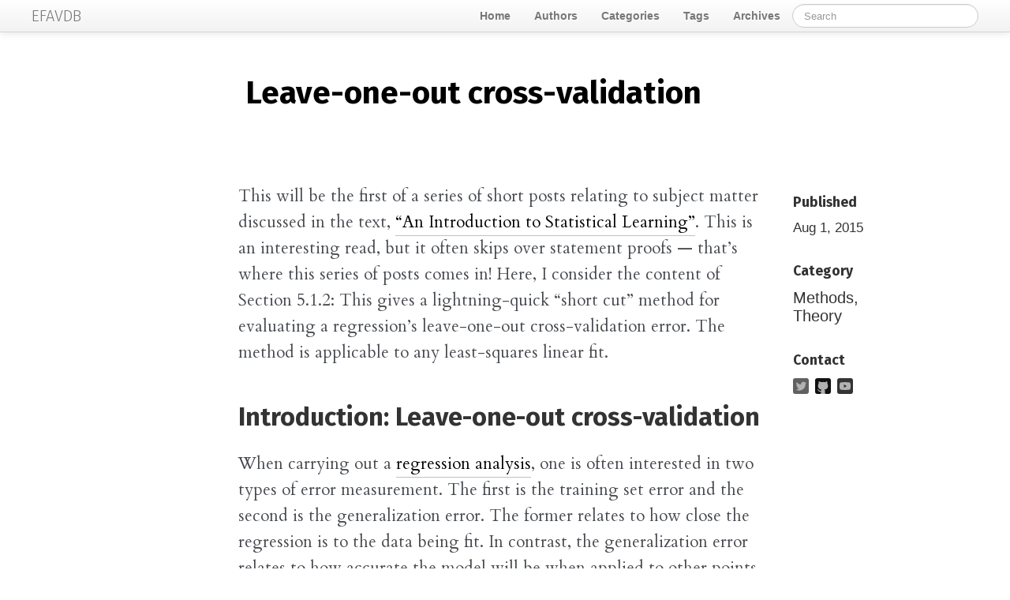

--- FILE ---
content_type: text/html; charset=utf-8
request_url: https://www.efavdb.com/leave-one-out-cross-validation
body_size: 6500
content:
<!DOCTYPE html>
<html lang="en">
    <head>
        <meta charset="utf-8">
        <meta http-equiv="X-UA-Compatible" content="IE=edge">
        <meta name="viewport" content="width=device-width, initial-scale=1.0">
        <meta name="author" content="Jonathan Landy" />

        <meta property="og:type" content="article" />
        <meta name="twitter:card" content="summary">

<meta name="keywords" content=", Methods, Theory, " />

<meta property="og:title" content="Leave-one-out cross-validation "/>
<meta property="og:url" content="./leave-one-out-cross-validation" />
<meta property="og:description" content="This will be the first of a series of short posts relating to subject matter discussed in the text, “An Introduction to Statistical Learning”. This is an interesting read, but it often skips over statement proofs — that’s where this series of posts comes in! Here, I consider the content …" />
<meta property="og:site_name" content="EFAVDB" />
<meta property="og:article:author" content="Jonathan Landy" />
<meta property="og:article:published_time" content="2015-08-01T16:08:00-07:00" />
<meta name="twitter:title" content="Leave-one-out cross-validation ">
<meta name="twitter:description" content="This will be the first of a series of short posts relating to subject matter discussed in the text, “An Introduction to Statistical Learning”. This is an interesting read, but it often skips over statement proofs — that’s where this series of posts comes in! Here, I consider the content …">

        <title>Leave-one-out cross-validation  · EFAVDB
</title>
        <link href="//netdna.bootstrapcdn.com/twitter-bootstrap/2.3.2/css/bootstrap-combined.min.css" rel="stylesheet">
        <link href="https://fonts.googleapis.com/css?family=Fira+Sans:300,400,700" rel="stylesheet" type='text/css' />
        <link href="https://fonts.googleapis.com/css?family=Cardo:400,700" rel="stylesheet" type='text/css' />        
        <link rel="stylesheet" type="text/css" href="./theme/css/elegant.prod.css" media="screen">
        <link rel="stylesheet" type="text/css" href="./theme/css/custom.css" media="screen">



        <link rel="apple-touch-icon" sizes="180x180" href="./images/apple-touch-icon.png">
        <link rel="icon" type="image/png" sizes="32x32" href="./images/favicon-32x32.png">
        <link rel="icon" type="image/png" sizes="16x16" href="./images/favicon-16x16.png">
        <link rel="manifest" href="./images/site.webmanifest">
        <link rel="mask-icon" href="./images/safari-pinned-tab.svg" color="#5bbad5">
        <meta name="msapplication-TileColor" content="#da532c">
        <meta name="theme-color" content="#ffffff">
    </head>
    <body>
        <div id="content">
            <div class="navbar navbar-static-top">
                <div class="navbar-inner">
                    <div class="container-fluid">
                        <a class="btn btn-navbar" data-toggle="collapse" data-target=".nav-collapse">
                            <span class="icon-bar"></span>
                            <span class="icon-bar"></span>
                            <span class="icon-bar"></span>
                        </a>
                        <a class="brand" href="./"><span class=site-name>EFAVDB</span></a>
                        <div class="nav-collapse collapse">
                            <ul class="nav pull-right top-menu">
                                <li >
                                    <a href=
                                       .
                                    >Home</a>
                                </li>
                                <li ><a href="./pages/authors.html">Authors</a></li>
                                <li ><a href="./categories.html">Categories</a></li>
                                <li ><a href="./tags.html">Tags</a></li>
                                <li ><a href="./archives.html">Archives</a></li>
                                <li><form class="navbar-search" action="./search.html" onsubmit="return validateForm(this.elements['q'].value);"> <input type="text" class="search-query" placeholder="Search" name="q" id="tipue_search_input"></form></li>
                            </ul>
                        </div>
                    </div>
                </div>
            </div>
            <div class="container-fluid">
                <div class="row-fluid">
                    <div class="span1"></div>
                    <div class="span10">
<article itemscope>
<div class="row-fluid">
    <header class="page-header span8 offset2">
        <h1>
            <a href="./leave-one-out-cross-validation">
                Leave-one-out&nbsp;cross-validation
            </a>
        </h1>
    </header>
    <div class="span2"></div>
</div>

<div class="row-fluid">
        <div class="span8 offset2 article-content">
            
            <p>This will be the first of a series of short posts relating to subject matter discussed in the text, <a href="http://www-bcf.usc.edu/~gareth/ISL/">&#8220;An Introduction to Statistical Learning&#8221;</a>. This is an interesting read, but it often skips over statement proofs &#8212; that&#8217;s where this series of posts comes in! Here, I consider the content of Section 5.1.2: This gives a lightning-quick &#8220;short cut&#8221; method for evaluating a regression&#8217;s leave-one-out cross-validation error. The method is applicable to any least-squares linear&nbsp;fit.</p>
<h3>Introduction: Leave-one-out&nbsp;cross-validation</h3>
<p>When carrying out a <a href="https://en.wikipedia.org/wiki/Regression_analysis">regression analysis</a>, one is often interested in two types of error measurement. The first is the training set error and the second is the generalization error. The former relates to how close the regression is to the data being fit. In contrast, the generalization error relates to how accurate the model will be when applied to other points. The latter is of particular interest whenever the regression will be used to make predictions on new&nbsp;points.</p>
<p><a href="https://en.wikipedia.org/wiki/Cross-validation_(statistics)">Cross-validation</a> provides one method for estimating generalization errors. The approach centers around splitting the training data available into two sets, <em>a cross-validation training set</em> and <em>cross-validation test set</em>. The first of these is used for training a regression model. Its accuracy on the test set then provides a generalization error estimate. Here, we focus on a special form of cross-validation, called <em>leave-one-out cross-validation</em> (<span class="caps">LOOCV</span>). In this case, we pick only one point as the test set. We then build a model on all the remaining, complementary points, and evaluate its error on the single-point held out. A generalization error estimate is obtained by repeating this procedure for each of the training points available, averaging the&nbsp;results.</p>
<p><span class="caps">LOOCV</span> can be computationally expensive because it generally requires one to construct many models &#8212; equal in number to the size of the training set. However, for the special case of least-squares polynomial regression we have the following &#8220;short cut&#8221; identity:<br>
</p>
<div class="math">$$ \label{theorem} \tag{1}  
\sum_i \left ( \tilde{y}_i - y_i\right)^2 = \sum_i \left ( \frac{\hat{y}_i - y_i}{1 - h_i}\right)^2.  
$$</div>
<p><br>
Here, <span class="math">\(y_i\)</span> is the actual label value of training point <span class="math">\(i\)</span>, <span class="math">\(\tilde{y}_i\)</span> is the value predicted by the cross-validation model trained on all points except <span class="math">\(i\)</span>, <span class="math">\(\hat{y}_i\)</span> is the value predicted by the regression model trained on all points (including point <span class="math">\(i\)</span>), and <span class="math">\(h_i\)</span> is a function of the coordinate <span class="math">\(\vec{x}_i\)</span> &#8212; this is defined further below. Notice that the left side of (\ref{theorem}) is the <span class="caps">LOOCV</span> sum of squares error (the quantity we seek), while the right can be evaluated given only the model trained on the full data set. Fantastically, this allows us to evaluate the <span class="caps">LOOCV</span> error using only a single&nbsp;regression!</p>
<h3>Statement&nbsp;proof</h3>
<p>Consider the <span class="caps">LOOCV</span> step where we construct a model trained on all points except training example <span class="math">\(k\)</span>. Using a linear model of form <span class="math">\(\tilde{y}(\vec{x}) \equiv \vec{x}^T \cdot \vec{\beta}_k\)</span> &#8212; with <span class="math">\(\vec{\beta}_k\)</span> a coefficient vector &#8212; the sum of squares that must be minimized is<br>
</p>
<div class="math">$$\tag{2} \label{error_sum}  
J_k \equiv \sum_{i \not = k} \left ( \tilde{y}_i - y_i \right)^2 = \sum_{i \not = k} \left (\vec{x}^T_i \cdot \vec{\beta}_k - y_i \right)^2.  
$$</div>
<p><br>
Here, we&#8217;re using a subscript <span class="math">\(k\)</span> on <span class="math">\(\vec{\beta}_k\)</span> to highlight the fact that the above corresponds to the case where example <span class="math">\(k\)</span> is held out. We minimize (\ref{error_sum}) by taking the gradient with respect to <span class="math">\(\vec{\beta}_k\)</span>. Setting this to zero gives the equation<br>
</p>
<div class="math">$$\tag{3}  
\left( \sum_{i \not = k} \vec{x}_i \vec{x}_i^T \right) \cdot \vec{\beta}_k = \sum_{i \not = k} y_i \vec{x}_i.  
$$</div>
<p><br>
Similarly, the full model (trained on all points) coefficient vector <span class="math">\(\vec{\beta}\)</span> satisfies<br>
</p>
<div class="math">$$\tag{4} \label{full_con}  
\left( \sum_{i} \vec{x}_i \vec{x}_i^T \right) \cdot \vec{\beta} \equiv M \cdot \vec{\beta} = \sum_{i} y_i \vec{x}_i.  
$$</div>
<p><br>
Combining the prior two equations gives,<br>
</p>
<div class="math">$$\tag{5}  
\left (M - \vec{x}_k \vec{x}_k^T \right) \cdot \vec{\beta}_k = \left (\sum_{i} y_i \vec{x}_i\right) - y_k \vec{x}_k = M\cdot \vec{\beta} - y_k \vec{x}_k.  
$$</div>
<p><br>
Using the definition of <span class="math">\(\tilde{y}_k\)</span>, rearrangement of the above leads to the identity<br>
</p>
<div class="math">$$\tag{6}  
M \cdot \left ( \vec{\beta}_k - \vec{\beta} \right) = \left (\tilde{y}_k - y_k \right) \vec{x}_k.  
$$</div>
<p><br>
Left multiplication by <span class="math">\(\vec{x}_k^T M^{-1}\)</span> gives,<br>
</p>
<div class="math">$$\tag{7}  
\tilde{y}_k - \hat{y}_k = \left( \tilde{y}_k - y_k\right) - \left( \hat{y}_k - y_k \right) = \vec{x}_k^T M^{-1} \vec{x}_k \left (\tilde{y}_k - y_k \right).  
$$</div>
<p><br>
Finally, combining like-terms, squaring, and summing gives<br>
</p>
<div class="math">$$\tag{8}  
\sum_k \left (\tilde{y}_k - y_k \right) ^2 = \sum_k \left (\frac{\hat{y}_k - y_k}{1 -\vec{x}_k^T M^{-1} \vec{x}_k } \right)^2.  
$$</div>
<p><br>
This is (\ref{theorem}), where we now see the parameter <span class="math">\(h_k \equiv \vec{x}_k^T M^{-1} \vec{x}_k\)</span>. This is referred to as the &#8220;leverage&#8221; of <span class="math">\(\vec{x}_k\)</span> in the text. Notice also that <span class="math">\(M\)</span> is proportional to the correlation matrix of the <span class="math">\(\{\vec{x}_i\}\)</span>. <span class="math">\(\blacksquare\)</span></p>
<script type="text/javascript">if (!document.getElementById('mathjaxscript_pelican_#%@#$@#')) {
    var align = "center",
        indent = "0em",
        linebreak = "false";

    if (false) {
        align = (screen.width < 768) ? "left" : align;
        indent = (screen.width < 768) ? "0em" : indent;
        linebreak = (screen.width < 768) ? 'true' : linebreak;
    }

    var mathjaxscript = document.createElement('script');
    mathjaxscript.id = 'mathjaxscript_pelican_#%@#$@#';
    mathjaxscript.type = 'text/javascript';
    mathjaxscript.src = 'https://cdnjs.cloudflare.com/ajax/libs/mathjax/2.7.3/latest.js?config=TeX-AMS-MML_HTMLorMML';

    var configscript = document.createElement('script');
    configscript.type = 'text/x-mathjax-config';
    configscript[(window.opera ? "innerHTML" : "text")] =
        "MathJax.Hub.Config({" +
        "    config: ['MMLorHTML.js']," +
        "    TeX: { extensions: ['AMSmath.js','AMSsymbols.js','noErrors.js','noUndefined.js'], equationNumbers: { autoNumber: 'none' } }," +
        "    jax: ['input/TeX','input/MathML','output/HTML-CSS']," +
        "    extensions: ['tex2jax.js','mml2jax.js','MathMenu.js','MathZoom.js']," +
        "    displayAlign: '"+ align +"'," +
        "    displayIndent: '"+ indent +"'," +
        "    showMathMenu: true," +
        "    messageStyle: 'normal'," +
        "    tex2jax: { " +
        "        inlineMath: [ ['\\\\(','\\\\)'] ], " +
        "        displayMath: [ ['$$','$$'] ]," +
        "        processEscapes: true," +
        "        preview: 'TeX'," +
        "    }, " +
        "    'HTML-CSS': { " +
        "        availableFonts: ['STIX', 'TeX']," +
        "        preferredFont: 'STIX'," +
        "        styles: { '.MathJax_Display, .MathJax .mo, .MathJax .mi, .MathJax .mn': {color: 'inherit ! important'} }," +
        "        linebreaks: { automatic: "+ linebreak +", width: '90% container' }," +
        "    }, " +
        "}); " +
        "if ('default' !== 'default') {" +
            "MathJax.Hub.Register.StartupHook('HTML-CSS Jax Ready',function () {" +
                "var VARIANT = MathJax.OutputJax['HTML-CSS'].FONTDATA.VARIANT;" +
                "VARIANT['normal'].fonts.unshift('MathJax_default');" +
                "VARIANT['bold'].fonts.unshift('MathJax_default-bold');" +
                "VARIANT['italic'].fonts.unshift('MathJax_default-italic');" +
                "VARIANT['-tex-mathit'].fonts.unshift('MathJax_default-italic');" +
            "});" +
            "MathJax.Hub.Register.StartupHook('SVG Jax Ready',function () {" +
                "var VARIANT = MathJax.OutputJax.SVG.FONTDATA.VARIANT;" +
                "VARIANT['normal'].fonts.unshift('MathJax_default');" +
                "VARIANT['bold'].fonts.unshift('MathJax_default-bold');" +
                "VARIANT['italic'].fonts.unshift('MathJax_default-italic');" +
                "VARIANT['-tex-mathit'].fonts.unshift('MathJax_default-italic');" +
            "});" +
        "}";

    (document.body || document.getElementsByTagName('head')[0]).appendChild(configscript);
    (document.body || document.getElementsByTagName('head')[0]).appendChild(mathjaxscript);
}
</script>


             
 
                <p id="post-share-links">
    Like this post?  Share on:
    <a href="https://twitter.com/intent/tweet?text=Leave-one-out%C2%A0cross-validation&url=/leave-one-out-cross-validation" target="_blank" rel="nofollow noopener noreferrer" title="Share on Twitter">Twitter</a>
    |
    <a href="https://www.facebook.com/sharer/sharer.php?u=/leave-one-out-cross-validation" target="_blank" rel="nofollow noopener noreferrer" title="Share on Facebook">Facebook</a>
    |
    <a href="mailto:?subject=Leave-one-out%C2%A0cross-validation&amp;body=/leave-one-out-cross-validation" target="_blank" rel="nofollow noopener noreferrer" title="Share via Email">Email</a>
    </p>

                <hr />
    <div class="author_blurb">
        <a href="" target="_blank" rel="nofollow noopener noreferrer">
            <img src=/wp-content/uploads/2014/12/JonathanLinkedIn.jpg alt="Jonathan Landy Avatar" title="Jonathan Landy">
            <span class="author_name">Jonathan Landy</span>
        </a>
        Jonathan grew up in the midwest and then went to school at Caltech and UCLA. Following this, he did two postdocs, one at UCSB and one at UC Berkeley.  His academic research focused primarily on applications of statistical mechanics, but his professional passion has always been in the mastering, development, and practical application of slick math methods/tools. He currently works as a data-scientist at Stitch Fix.
    </div>

            






            <hr/>
            <aside>
            <nav>
            <ul class="articles-timeline">
                <li class="previous-article">« <a href="./predicting-san-francisco-crimes" title="Previous: Machine learning to predict San Francisco crime">Machine learning to predict San Francisco crime</a></li>
                <li class="next-article"><a href="./build-a-web-scraper-lit-search" title="Next: Build a web scraper for a literature search - from soup to nuts">Build a web scraper for a literature search - from soup to nuts</a> »</li>
            </ul>
            </nav>
            </aside>
        </div>
        <section id="article-sidebar" class="span2">
            <h4>Published</h4>
            <time itemprop="dateCreated" datetime="2015-08-01T16:08:00-07:00">Aug 1, 2015</time>
            <h4>Category</h4>
            <a class="category-link" href="./categories.html#methods-theory-ref">Methods, Theory</a>
<h4>Contact</h4>
<div id="sidebar-social-link">
    <a href="https://twitter.com/efavdb" title="" target="_blank" rel="nofollow noopener noreferrer">
        <svg xmlns="http://www.w3.org/2000/svg" aria-label="Twitter" role="img" viewBox="0 0 512 512"><rect width="512" height="512" rx="15%" fill="#1da1f3"/><path fill="#fff" d="M437 152a72 72 0 0 1-40 12 72 72 0 0 0 32-40 72 72 0 0 1-45 17 72 72 0 0 0-122 65 200 200 0 0 1-145-74 72 72 0 0 0 22 94 72 72 0 0 1-32-7 72 72 0 0 0 56 69 72 72 0 0 1-32 1 72 72 0 0 0 67 50 200 200 0 0 1-105 29 200 200 0 0 0 309-179 200 200 0 0 0 35-37"/></svg>
    </a>
    <a href="https://github.com/efavdb" title="" target="_blank" rel="nofollow noopener noreferrer">
        <svg xmlns="http://www.w3.org/2000/svg" aria-label="GitHub" role="img" viewBox="0 0 512 512"><rect width="512" height="512" rx="15%" fill="#1B1817"/><path fill="#fff" d="M335 499c14 0 12 17 12 17H165s-2-17 12-17c13 0 16-6 16-12l-1-50c-71 16-86-28-86-28-12-30-28-37-28-37-24-16 1-16 1-16 26 2 40 26 40 26 22 39 59 28 74 22 2-17 9-28 16-35-57-6-116-28-116-126 0-28 10-51 26-69-3-6-11-32 3-67 0 0 21-7 70 26 42-12 86-12 128 0 49-33 70-26 70-26 14 35 6 61 3 67 16 18 26 41 26 69 0 98-60 120-117 126 10 8 18 24 18 48l-1 70c0 6 3 12 16 12z"/></svg>
    </a>
    <a href="https://www.youtube.com/channel/UClfvjoSiu0VvWOh5OpnuusA" title="" target="_blank" rel="nofollow noopener noreferrer">
        <svg xmlns="http://www.w3.org/2000/svg" aria-label="YouTube" role="img" viewBox="0 0 512 512" fill="#ed1d24"><rect width="512" height="512" rx="15%"/><path d="m427 169c-4-15-17-27-32-31-34-9-239-10-278 0-15 4-28 16-32 31-9 38-10 135 0 174 4 15 17 27 32 31 36 10 241 10 278 0 15-4 28-16 32-31 9-36 9-137 0-174" fill="#fff"/><path d="m220 203v106l93-53"/></svg>
    </a>
</div>
            





            





        </section>
</div>
</article>
                        <button onclick="topFunction()" id="myBtn" title="Go to top">&#x25B2;</button>
                    </div>
                    <div class="span1"></div>
                </div>
            </div>
        </div>
<footer>

    <div>
        <span class="site-name"><a href= .>EFAVDB</span> - Everybody's Favorite Data Blog</a>
    </div>



    <!-- <div id="fpowered"> -->
    <!--     Powered by: <a href="http://getpelican.com/" title="Pelican Home Page" target="_blank" rel="nofollow noopener noreferrer">Pelican</a> -->
    <!--     Theme: <a href="https://elegant.oncrashreboot.com/" title="Theme Elegant Home Page" target="_blank" rel="nofollow noopener noreferrer">Elegant</a> -->
    <!--      -->
    <!-- </div> -->
</footer>            <script src="//code.jquery.com/jquery.min.js"></script>
        <script src="//netdna.bootstrapcdn.com/twitter-bootstrap/2.3.2/js/bootstrap.min.js"></script>
        <script>
            function validateForm(query)
            {
                return (query.length > 0);
            }
        </script>
        <script>
            //** Scroll to top button **
            //Get the button:
            mybutton = document.getElementById("myBtn");

            // When the user scrolls down 30px from the top of the document, show the button
            window.onscroll = function() {scrollFunction()};

            function scrollFunction() {
              if (document.body.scrollTop > 30 || document.documentElement.scrollTop > 30) {
                mybutton.style.display = "block";
              } else {
                mybutton.style.display = "none";
              }
            }

            // When the user clicks on the button, scroll to the top of the document
            function topFunction() {
              document.body.scrollTop = 0; // For Safari
              document.documentElement.scrollTop = 0; // For Chrome, Firefox, IE and Opera
            }
        </script>

    <script>
    (function () {
        if (window.location.hash.match(/^#comment-\d+$/)) {
            $('#comment_thread').collapse('show');
        }
    })();
    window.onhashchange=function(){
        if (window.location.hash.match(/^#comment-\d+$/))
            window.location.reload(true);
    }
    $('#comment_thread').on('shown', function () {
        var link = document.getElementById('comment-accordion-toggle');
        var old_innerHTML = link.innerHTML;
        $(link).fadeOut(200, function() {
            $(this).text('Click here to hide comments').fadeIn(200);
        });
        $('#comment_thread').on('hidden', function () {
            $(link).fadeOut(200, function() {
                $(this).text(old_innerHTML).fadeIn(200);
            });
        })
    })
</script>

    </body>
    <!-- Theme: Elegant built for Pelican
        License : MIT -->
</html>

--- FILE ---
content_type: text/css; charset=utf-8
request_url: https://www.efavdb.com/theme/css/elegant.prod.css
body_size: 7605
content:
applause-button{position:relative;cursor:pointer}applause-button .style-root,applause-button .style-root:after{position:absolute;top:0;left:0;right:0;bottom:0}applause-button .style-root:after{content:" ";display:block;border-radius:50%;border:1px solid}applause-button .style-root:hover:after:not(.clap-limit-exceeded){border-color:inherit}applause-button.loading{opacity:.5}applause-button .shockwave{border-radius:50%}applause-button .shockwave,applause-button svg{position:absolute;top:0;left:0;right:0;bottom:0}applause-button svg{width:60%;height:60%;margin-left:20%;margin-top:20%;opacity:.8;stroke:none;overflow:visible!important}applause-button svg g.flat{visibility:hidden}applause-button.clapped svg g.flat,applause-button svg g.outline{visibility:visible}applause-button.clapped svg g.outline{visibility:hidden}applause-button .count-container{position:absolute;top:-40%;width:100%;color:grey;-webkit-user-select:none;-moz-user-select:none;-ms-user-select:none;user-select:none}applause-button .count-container .count{margin-left:50%;transform:translateX(-50%);width:1000px;text-align:center}applause-button g.sparkle circle{opacity:0;stroke-width:0}applause-button g.sparkle g:first-child{transform:rotate(0deg) translateX(10px)}applause-button g.sparkle g:nth-child(2){transform:rotate(72deg) translateX(10px)}applause-button g.sparkle g:nth-child(3){transform:rotate(144deg) translateX(10px)}applause-button g.sparkle g:nth-child(4){transform:rotate(216deg) translateX(10px)}applause-button g.sparkle g:nth-child(5){transform:rotate(288deg) translateX(10px)}applause-button:hover:not(.clapped) .shockwave{-webkit-animation-name:shockwave;animation-name:shockwave;-webkit-animation-duration:1s;animation-duration:1s;-webkit-animation-iteration-count:infinite;animation-iteration-count:infinite;-webkit-animation-timing-function:ease-in;animation-timing-function:ease-in}applause-button.clap{-webkit-animation-name:pulse;animation-name:pulse;-webkit-animation-duration:.5s;animation-duration:.5s;-webkit-animation-iteration-count:1;animation-iteration-count:1}applause-button.clap .sparkle circle{-webkit-animation-name:explode;animation-name:explode;-webkit-animation-duration:.5s;animation-duration:.5s;-webkit-animation-iteration-count:1;animation-iteration-count:1}applause-button.clap .count{-webkit-animation-name:hideThenShow;animation-name:hideThenShow;-webkit-animation-duration:.5s;animation-duration:.5s;-webkit-animation-iteration-count:1;animation-iteration-count:1}@-webkit-keyframes explode{0%{transform:translateX(10px);opacity:0}20%{opacity:1}50%{opacity:1}to{opacity:0;transform:translateX(25px)}}@keyframes explode{0%{transform:translateX(10px);opacity:0}20%{opacity:1}50%{opacity:1}to{opacity:0;transform:translateX(25px)}}@-webkit-keyframes shockwave{0%{transform:scale(1);box-shadow:0 0 2px;opacity:1}to{transform:scale(1);opacity:0;box-shadow:0 0 50px,inset 0 0 10px}}@keyframes shockwave{0%{transform:scale(1);box-shadow:0 0 2px;opacity:1}to{transform:scale(1);opacity:0;box-shadow:0 0 50px,inset 0 0 10px}}@-webkit-keyframes pulse{0%{transform:scale(1)}50%{transform:scale(1.1)}to{transform:scale(1)}}@keyframes pulse{0%{transform:scale(1)}50%{transform:scale(1.1)}to{transform:scale(1)}}@-webkit-keyframes hideThenShow{0%{opacity:1;transform:translateY(0)}20%{opacity:0;transform:translateY(-10px)}50%{transform:translateY(10px)}80%{transform:translateY(10px);opacity:0}to{opacity:1;transform:translateY(0)}}@keyframes hideThenShow{0%{opacity:1;transform:translateY(0)}20%{opacity:0;transform:translateY(-10px)}50%{transform:translateY(10px)}80%{transform:translateY(10px);opacity:0}to{opacity:1;transform:translateY(0)}}
@import url("https://fonts.googleapis.com/css?family=Merriweather:300,400|Open+Sans|Source+Code+Pro");#tipue_search_input:-webkit-autofill,#tipue_search_input:-webkit-autofill:focus,#tipue_search_input:-webkit-autofill:hover{-webkit-box-shadow:0 0 0 1000px #f3f3f3 inset}.tipue_search_button{position:relative;width:49px;height:56px;margin-left:-3px;background-color:#f3f3f3;border:none;border-top-right-radius:3px;border-bottom-right-radius:3px;cursor:pointer}.tipue_search_button,.tipue_search_icon{float:left;box-sizing:border-box;outline:0}.tipue_search_icon{font:24px/1 Open Sans,sans-serif;-webkit-font-smoothing:antialiased;-moz-osx-font-smoothing:grayscale;color:#333;transform:rotate(-45deg);-moz-appearance:none;-webkit-appearance:none;box-shadow:none;margin:-1px 0 0 16px}.tipue_search_group:after{content:"";display:table;clear:both}#tipue_search_content{max-width:100%;margin:0}.tipue_search_content_title{font:300 31.5px/40px Baskerville,Garamond,Georgia,"DejaVu Serif",Times New Roman,Times,Serif;color:#111}.tipue_search_content_title a{color:#111;text-decoration:none}.tipue_search_content_title a:hover{border-bottom:1px solid #333}.tipue_search_result{padding-top:27px}#tipue_search_results_count,.tipue_search_content_debug{font:13px/1.5 Source Code Pro,monospace;text-transform:uppercase;color:#999;-webkit-font-smoothing:antialiased;-moz-osx-font-smoothing:grayscale}#tipue_search_results_count{padding-top:9px}#tipue_search_error,#tipue_search_replace,.tipue_search_content_url,.tipue_search_note,.tipue_search_related{font:300 16px/1.4 Merriweather,serif;color:#666;padding-top:7px;word-wrap:break-word;-webkit-hyphens:auto;-ms-hyphens:auto;hyphens:auto}#tipue_search_replace a,#tipue_search_replace a:hover,.tipue_search_content_url a,.tipue_search_note a,.tipue_search_related a{text-decoration:none}.tipue_search_content_url a:hover,.tipue_search_note a:hover,.tipue_search_related a:hover{color:#666}#tipue_search_replace,.tipue_search_related{margin-top:7px}#tipue_search_error{color:#333;margin-top:17px}.tipue_search_content_text{font:1.2em/1.6em "PT Serif",Georgia,Times New Roman,Times,Serif;color:#333;word-wrap:break-word;-webkit-hyphens:auto;-ms-hyphens:auto;hyphens:auto;margin-top:9px}.tipue_search_content_bold{font-weight:400;font-family:Open Sans,sans-serif;color:#333}.tipue_search_content_debug{margin:7px 0 2px}.tipue_search_image{padding:17px 0 6px}.tipue_search_img{width:100%;max-width:330px;height:auto;transition:.5s;border-radius:2px}.tipue_search_img:hover{opacity:.9}#tipue_search_zoom_text{font:12px/1.7 Source Code Pro,monospace;color:#ccc;text-transform:uppercase;letter-spacing:1px;padding-top:9px}#tipue_search_zoom_text a{color:#ccc;text-decoration:none;border-bottom:2px solid #f7f7f7}#tipue_search_zoom_text a:hover{border:0}.tipue_search_image_zoom{cursor:pointer}#tipue_search_image_modal{display:none;position:fixed;z-index:1000;left:0;top:0;width:100%;height:100%;overflow:auto;background-color:rgba(0,0,0,.9)}.tipue_search_image_close{position:absolute;top:0;right:0;font:22px/1 Source Code Pro,monospace;color:#ccc;padding:25px 30px;cursor:pointer}.tipue_search_image_block{margin:0 auto;max-width:900px;padding:73px 30px 30px;box-sizing:border-box;color:#fff}#tipue_search_zoom_img{max-width:100%;height:auto}#tipue_search_zoom_text,.tipue_search_zoom_options{padding-top:9px}#tipue_search_foot{margin:51px 0 21px}#tipue_search_foot_boxes{font:14px Source Code Pro,sans-serif;text-transform:uppercase;color:#333;padding:0;margin:0;cursor:pointer}#tipue_search_foot_boxes li{display:inline;list-style:none;margin:0;padding:0}#tipue_search_foot_boxes li a{background-color:#f7f7f7;color:#666;text-decoration:none;transition:.3s}#tipue_search_foot_boxes li.current,#tipue_search_foot_boxes li a{padding:10px 17px 11px;border-radius:3px;margin-right:7px;text-align:center}#tipue_search_foot_boxes li.current,#tipue_search_foot_boxes li a:hover{background:#252525;color:#ccc}
div.admonition{padding:0;margin-bottom:20px;background-color:#fcf8e3;border:1px solid;border-bottom-left-radius:var(--border-radius);border-bottom-right-radius:var(--border-radius)}div.admonition p{margin:.5em 1em;padding:0}div.admonition p a{color:inherit!important}div.admonition div.highlight{margin-left:1em;margin-right:1em}div.admonition table.highlighttable{padding-left:1em;padding-right:1em}div.admonition table.highlighttable div.highlight{margin-left:0;margin-right:0}div.admonition p.admonition-title{color:#fff;margin:0;padding:.1em 0 .1em .5em;font-weight:700}div.admonition ol,div.admonition ul{margin:.1em .5em .5em 3em;padding:0}div.danger,div.error{color:#b94a48;background-color:#f2dede}div.danger p.admonition-title,div.error p.admonition-title{background-color:#b94a48}div.attention,div.caution,div.warning{color:#c09853}div.attention p.admonition-title,div.caution p.admonition-title,div.warning p.admonition-title{background-color:#c09853}div.important,div.note{color:#468847;background-color:#dff0d8}div.important p.admonition-title,div.note p.admonition-title{background-color:#468847}div.hint,div.tip{color:#3a87ad;background-color:#d9edf7}div.hint p.admonition-title,div.tip p.admonition-title{background-color:#3a87ad}div.attention p.admonition-title:before,div.caution p.admonition-title:before,div.danger p.admonition-title:before,div.error p.admonition-title:before,div.hint p.admonition-title:before,div.important p.admonition-title:before,div.note p.admonition-title:before,div.tip p.admonition-title:before,div.warning p.admonition-title:before{display:inline-block;font-family:FontAwesome;font-style:normal;font-weight:400;line-height:1;-webkit-font-smoothing:antialiased;-moz-osx-font-smoothing:grayscale}div.danger p.admonition-title:before,div.error p.admonition-title:before{height:20px;width:23px;background-size:20px 20px;content:"";background-repeat:no-repeat;background-image:url('data:image/svg+xml; utf8, <svg aria-hidden="true" focusable="false" role="img" xmlns="http://www.w3.org/2000/svg" viewBox="0 0 512 512"><path fill="white" d="M504 256c0 136.997-111.043 248-248 248S8 392.997 8 256C8 119.083 119.043 8 256 8s248 111.083 248 248zm-248 50c-25.405 0-46 20.595-46 46s20.595 46 46 46 46-20.595 46-46-20.595-46-46-46zm-43.673-165.346l7.418 136c.347 6.364 5.609 11.346 11.982 11.346h48.546c6.373 0 11.635-4.982 11.982-11.346l7.418-136c.375-6.874-5.098-12.654-11.982-12.654h-63.383c-6.884 0-12.356 5.78-11.981 12.654z"></path></svg>');vertical-align:-20%}div.attention p.admonition-title:before,div.caution p.admonition-title:before,div.warning p.admonition-title:before{height:20px;width:23px;background-size:20px 20px;content:"";background-repeat:no-repeat;background-image:url('data:image/svg+xml; utf8, <svg aria-hidden="true" focusable="false" role="img" xmlns="http://www.w3.org/2000/svg" viewBox="0 0 576 512"><path fill="white" d="M569.517 440.013C587.975 472.007 564.806 512 527.94 512H48.054c-36.937 0-59.999-40.055-41.577-71.987L246.423 23.985c18.467-32.009 64.72-31.951 83.154 0l239.94 416.028zM288 354c-25.405 0-46 20.595-46 46s20.595 46 46 46 46-20.595 46-46-20.595-46-46-46zm-43.673-165.346l7.418 136c.347 6.364 5.609 11.346 11.982 11.346h48.546c6.373 0 11.635-4.982 11.982-11.346l7.418-136c.375-6.874-5.098-12.654-11.982-12.654h-63.383c-6.884 0-12.356 5.78-11.981 12.654z"></path></svg>');vertical-align:-20%}div.important p.admonition-title:before,div.note p.admonition-title:before{height:20px;width:23px;background-size:20px 20px;content:"";background-repeat:no-repeat;background-image:url('data:image/svg+xml; utf8, <svg aria-hidden="true" focusable="false" role="img" xmlns="http://www.w3.org/2000/svg" viewBox="0 0 512 512"><path fill="white" d="M256 8C119.043 8 8 119.083 8 256c0 136.997 111.043 248 248 248s248-111.003 248-248C504 119.083 392.957 8 256 8zm0 110c23.196 0 42 18.804 42 42s-18.804 42-42 42-42-18.804-42-42 18.804-42 42-42zm56 254c0 6.627-5.373 12-12 12h-88c-6.627 0-12-5.373-12-12v-24c0-6.627 5.373-12 12-12h12v-64h-12c-6.627 0-12-5.373-12-12v-24c0-6.627 5.373-12 12-12h64c6.627 0 12 5.373 12 12v100h12c6.627 0 12 5.373 12 12v24z"></path></svg>');vertical-align:-20%}div.hint p.admonition-title:before,div.tip p.admonition-title:before{height:20px;width:23px;background-size:20px 20px;content:"";background-repeat:no-repeat;background-image:url('data:image/svg+xml; utf8, <svg aria-hidden="true" focusable="false" role="img" xmlns="http://www.w3.org/2000/svg" viewBox="0 0 352 512"><path fill="white" d="M176 80c-52.94 0-96 43.06-96 96 0 8.84 7.16 16 16 16s16-7.16 16-16c0-35.3 28.72-64 64-64 8.84 0 16-7.16 16-16s-7.16-16-16-16zM96.06 459.17c0 3.15.93 6.22 2.68 8.84l24.51 36.84c2.97 4.46 7.97 7.14 13.32 7.14h78.85c5.36 0 10.36-2.68 13.32-7.14l24.51-36.84c1.74-2.62 2.67-5.7 2.68-8.84l.05-43.18H96.02l.04 43.18zM176 0C73.72 0 0 82.97 0 176c0 44.37 16.45 84.85 43.56 115.78 16.64 18.99 42.74 58.8 52.42 92.16v.06h48v-.12c-.01-4.77-.72-9.51-2.15-14.07-5.59-17.81-22.82-64.77-62.17-109.67-20.54-23.43-31.52-53.15-31.61-84.14-.2-73.64 59.67-128 127.95-128 70.58 0 128 57.42 128 128 0 30.97-11.24 60.85-31.65 84.14-39.11 44.61-56.42 91.47-62.1 109.46a47.507 47.507 0 0 0-2.22 14.3v.1h48v-.05c9.68-33.37 35.78-73.18 52.42-92.16C335.55 260.85 352 220.37 352 176 352 78.8 273.2 0 176 0z"></path></svg>');vertical-align:-20%}
div.applause_button{display:-ms-flexbox;display:flex;-ms-flex-pack:end;justify-content:flex-end}div.applause_button applause-button{height:50px;width:50px}div.applause_button applause-button div.style-root{fill:maroon!important;stroke:maroon!important;color:maroon!important}
blockquote{--quotes-margin:13px;#background:#fff8dc;#border-left:5px solid #daa520;border-radius:var(--border-radius);box-sizing:border-box;margin:1rem auto 2rem;padding:.1rem 1.2rem;position:relative;width:80%}blockquote p{font-family:Helvetica Neue,Helvetica,Arial,Sans-Serif;font-weight:400}blockquote:after,blockquote:before{color:#696969;font-size:4rem;line-height:0;margin:0;padding:0;position:absolute}blockquote:before{content:open-quote;margin-right:var(--quotes-margin);right:100%;top:30px}blockquote:after{bottom:0;content:close-quote;left:100%;margin-left:var(--quotes-margin);top:auto}
.list-of-tags,.site-name{font-family:Fira Sans,sans-serif}.list-of-tags{font-size:1em;list-style:none;margin:0;overflow:hidden}.list-of-tags a{background:#eee;border-radius:var(--border-radius);color:#222;margin:5px;padding:3px 6px;text-decoration:none}.list-of-tags a span{font-size:.8em;vertical-align:super}.tag-title{font-family:Fira Sans,sans-serif}.articles-in-tag li{font:1.4em/1.6 Fira Sans,sans-serif}.article-content,div.recent-posts p{font-weight:400;font-size:1.5em;line-height:1.5em;font-family:Cardo,serif;text-align:left}.article-content p,div.recent-posts p{font-size:inherit;font-feature-settings:normal;font-variant:normal;text-rendering:optimizeLegibility;color:#45484d}.h1,.h2,.h3,.h4,.h5,.h6,h1,h2,h3,h4,h5,h6{font-family:Fira Sans,sans-serif;font-weight:700;padding-top:25px;padding-bottom:2px;border:none}.page-header{font:Fira Sans,sans-serif;border-bottom:0 solid;color:#000;margin:10px 10px 20px 0;padding:10px}.page-header h1{font:Fira Sans,sans-serif;border:none;font-weight:700;line-height:1.1em;text-indent:-1px}ul.articles-timeline{list-style:none;margin:0;padding-bottom:30px;font-family:Fira Sans,sans-serif}.table-of-content .toc{font-size:1em}.article-content img{border:0 solid #eee;padding:10px}ul.list-articles-category li time{color:#8f8f8f;display:inline-block;font:.8em Helvetica,sans-serif;width:12em}a.category-link{color:#333;font:1.2em Helvetica,sans-serif}a.list-of-categories{font-family:Helvetica,sans-serif;font-size:1.2em}ul.list-all-articles li{border-bottom:1px dotted #000;font-family:Fira Sans,sans-serif;font-size:1.3em;padding:.5em .3em .8em .5em;overflow:auto}ul.list-all-articles li time{color:#aaa;float:right;font-family:Fira Sans,sans-serif;font-size:.9em}div.blog-archives div,div.recent-posts-article{border-bottom:0 #aaa;font:1em Fira Sans,sans-serif;font-size:1.5em;padding:.5em .2em;position:relative;overflow:auto}div.blog-archives time,div.recent-posts-posted,div.recent-posts time{color:#8f8f8f;font:.8em Fira Sans,sans-serif}.proj-desc{color:#999}.author_blurb,.proj-desc{font:1em Fira Sans,sans-serif}.author_blurb{color:#8f8f8f;font-weight:300;padding:25px 0}.author_blurb img{padding:10px 10px 5px 0;width:80px;height:80px;float:left}.author_name{font-family:Fira Sans,sans-serif;font-weight:700;font-feature-settings:"c2sc";font-variant:small-caps}#myBtn{display:none;position:fixed;bottom:20px;right:30px;z-index:99;border:none;outline:none;background-color:#555;color:#fff;cursor:pointer;padding:15px;border-radius:10px;font-size:20px;opacity:.6}#myBtn:hover{background-color:#008cba}
:root{--border-radius:4px}body,html{height:100%}body{display:-ms-flexbox;display:flex;-ms-flex-direction:column;flex-direction:column}div#content{-ms-flex:1 0 auto;flex:1 0 auto}footer{-ms-flex-line-pack:center;align-content:center;-ms-flex-align:center;align-items:center;border-top:1px solid rgba(0,0,0,.2);display:-ms-flexbox;display:flex;-ms-flex-direction:row;flex-direction:row;-ms-flex-negative:0;flex-shrink:0;-ms-flex-wrap:wrap;flex-wrap:wrap;font:.8em Calibri,Tahoma,Arial,Sans-Serif;-ms-flex-pack:end;justify-content:flex-end;margin:15px 0 0;min-height:40px;padding:0 3px}footer div{margin:3px 0}footer div:first-child{margin-right:auto}footer div#fpowered{margin-left:auto;margin-right:unset}:lang(zh){font-family:Hiragino Sans GB,Microsoft YaHei,WenQuanYi Micro Hei,Helvetica,Arial,sans-serif}a{color:#3875d7}hr{border-width:3px}.site-name{font-family:Monaco,Inconsolata,Andale Mono,Lucida Console,Bitstream Vera Sans Mono,Courier New,Courier,Monospace}.top-menu li a{font-weight:700}#comment-message,#post-share-links:not(a){color:#6f6f6f;text-shadow:1px 1px 3px rgba(50,50,50,.15)}#post-share-links a{text-shadow:0 0}.comment-count{font-family:Trebuchet MS,Trebuchet,Lucida Sans Unicode,Lucida Grande,Lucida Sans,Arial,Sans-Serif;font-size:.9em}#comment_thread{padding-left:10px;padding-right:10px}table{table-layout:fixed;width:100%}td{vertical-align:top}@media (max-width:979px){.linenos{display:none!important}}.linenos{width:30px}.linenos div pre{text-align:right;overflow:hidden}pre{overflow:auto;white-space:pre;word-break:normal;word-wrap:normal}td.code .highlight pre{border-radius:0 4px 4px 0;border-radius:0 var(--border-radius) var(--border-radius) 0}td.code{width:100%}.linenodiv pre{background-color:#eee8d5;border-radius:4px 0 0 4px;border-radius:var(--border-radius) 0 0 var(--border-radius);color:#657b83}div.highlight{margin-bottom:20px}table.highlighttable,table.highlighttable td{border:none}table.highlighttable tbody>tr:nth-child(odd)>td{background-color:transparent}.list-of-tags{font-family:Helvetica Neue,Helvetica,Arial,Sans-Serif;list-style:none;margin:0;overflow:hidden}.list-of-tags li{float:left;line-height:28px;margin:0}.list-of-tags a{background:#eee;border-radius:4px;border-radius:var(--border-radius);color:#222;margin:2px;padding:3px 6px;text-decoration:none}.list-of-tags a span{font-size:.8em;vertical-align:super}.tags-in-article li{float:none;line-height:28px}.tag-title{font-family:Trebuchet MS,Trebuchet,Lucida Sans Unicode,Lucida Grande,Lucida Sans,Arial,Sans-Serif}.articles-in-tag li{font:1.1em/1.6 Trebuchet MS,Trebuchet,Lucida Sans Unicode,Lucida Grande,Lucida Sans,Arial,Sans-Serif}.article-content,div.recent-posts p{font:1.2em/1.6 "PT Serif",Georgia,Times New Roman,Times,Serif;text-align:justify}.article-content{max-width:50em}.article-content p,div.recent-posts p{font-size:inherit;font-feature-settings:normal;font-variant:normal;line-height:1.6;text-transform:none}.article-content p{margin:20px 0}.article-content ul:not(.related-posts-list):not(.articles-timeline){font-size:inherit;list-style-type:disc}.article-content ul.related-posts-list{list-style-type:square}.article-content ol{font-size:inherit;list-style-type:decimal}.article-content li{line-height:1.7em;list-style-position:outside;margin:1px 0 1px 20px}.article-content dl{font-size:inherit;list-style-position:outside;list-style-type:decimal;margin:20px 0 20px 20px}.article-content dd{line-height:1.7em;margin:1px 0 1px 20px;padding:3px 0}.article-content dt{font-size:inherit}.page-header{border-bottom:2px solid maroon;color:maroon;margin:10px 10px 20px;padding:5px}.page-header h1{border:none;line-height:1em}ul.articles-timeline{list-style:none;margin:0;padding-bottom:30px}ul.articles-timeline .next-article{float:right;margin:0}ul.articles-timeline .previous-article{float:left;margin:0}ul.multi-parts-list a{color:#000}ul.multi-parts-list a:hover{text-decoration:none}ul.multi-parts-list li.active-part{font-style:italic}.table-of-content .toc{font-size:.7em}.last-updated a{color:#333}.last-updated a:hover{text-decoration:none}.article-content img{border:2px solid #eee;padding:5px}p#post-share-links{text-align:right}.list-of-categories span{font-size:.7em;vertical-align:super}a.list-of-categories{text-decoration:none}ul.list-articles-category{list-style:none outside none;margin:0 0 0 5px}ul.list-articles-category li time{color:#8f8f8f;display:inline-block;font:.9em PT Sans,Helvetica Neue,Arial,Sans-Serif;width:7em}a.category-link{color:#333}a.category-link:hover{text-decoration:none}a.list-of-categories{font-family:Trebuchet MS,Trebuchet,Lucida Sans Unicode,Lucida Grande,Lucida Sans,Arial,Sans-Serif;font-size:1.1em}a.list-of-categories:hover{background-color:#08c;border-radius:4px;border-radius:var(--border-radius);color:#fff}ul.list-all-articles{list-style:none;margin:0}ul.list-all-articles li{border-bottom:1px dotted #000;font-family:Trebuchet MS,Trebuchet,Lucida Sans Unicode,Lucida Grande,Lucida Sans,Arial,Sans-Serif;font-size:1.1em;padding:.3em 0;overflow:auto}ul.list-all-articles li time{color:#aaa;float:right;font-family:PT Sans,Helvetica Neue,Arial,Sans-Serif;font-size:.9em}div.blog-archives h2{float:left;position:relative;margin:0}div.blog-archives div,div.recent-posts-article{border-bottom:1px dotted #aaa;font-size:1.1em;padding:.3em .2em;position:relative;overflow:auto}div.blog-archives div{margin-left:6em}div.blog-archives div.last-entry-of-year{margin-bottom:1em}div.blog-archives time,div.recent-posts time{float:right;text-align:right}div.blog-archives time,div.recent-posts-posted,div.recent-posts time{color:#8f8f8f;font:.9em PT Sans,Helvetica Neue,Arial,Sans-Serif}div.recent-posts time{font-size:inherit}div.recent-posts-time{display:inline}@media (max-width:767px){div.blog-archives h2{float:none}div.blog-archives article{margin-left:0;padding-left:0}div.recent-posts time{float:none}div.recent-posts-time{display:block}ul.list-articles-category li time{width:100%}}#mc-embed-signup{font-family:inherit;font-size:inherit;margin:10px 0}#mc-embed-signup form{display:block;padding:0;position:relative;text-align:left}#mc-embed-signup input{-moz-appearance:none;-webkit-appearance:none;border:1px solid #999}#mc-embed-signup input:focus{border-color:#333}#mc-embed-signup input.email{display:block;font-size:.9em;margin:0 4% 10px 0;min-width:130px;padding:8px 0;text-indent:5px;width:100%}#mc-embed-signup input.button{display:block;margin:0 0 10px;min-width:130px;width:100%}#mc-embed-signup input[type=email]{height:100%}#mc-embed-signup .button{background-color:#eee;border-radius:4px;border-radius:var(--border-radius);border:1px solid #d3d3d3;clear:both;color:#000;cursor:pointer;display:inline-block;font-size:1em;font-weight:400;height:32px;line-height:32px;margin:0 5px 10px 0;padding:0;text-align:center;text-decoration:none;vertical-align:top;white-space:nowrap;width:auto}#mc-embed-signup.button:hover{background-color:#dfdfdf}#mc-embed-signup .clear{clear:none;display:inline}#allposts{color:#999;float:right;font-size:75%;font-weight:400}a#allposts:hover{color:#333}.proj-desc{color:#999;font:.9em PT Sans,Helvetica Neue,Arial,Sans-Serif}.literal{background-color:#f7f7f9;border-radius:4px;border-radius:var(--border-radius);border:1px solid #e1e1e8;color:#d14;font-family:Monaco,Menlo,Consolas,Courier New,monospace;font-size:12px;padding:2px 4px;white-space:nowrap}div.line-block div.line-block{margin-left:1.5em}.amp{font-family:Warnock Pro,Goudy Old Style,Palatino,Book Antiqua,Serif;font-style:italic}.article-content img,div.figure{text-align:center}div.figure img{width:100%}div.figure p.caption{color:grey;font-size:.6em;margin:0}div.figure p.caption a{border:none;color:grey}.article-content img.align-right,div.figure.align-right{float:right;margin-left:1.5em}.article-content img.align-left,div.figure.align-left{float:left;margin-right:1.5em}.author_blurb{font-style:italic;padding:5px 0}.author_blurb img{padding:0;width:32px;height:32px}.author_name{font-weight:700;font-feature-settings:"c2sc";font-variant:small-caps}.gist table{table-layout:auto}table{max-width:100%;background-color:transparent;border-collapse:collapse;border-spacing:0;border:1px solid #bfbfbf;border-collapse:separate;*border-collapse:collapse;border-left:0;border-radius:4px;border-radius:var(--border-radius)}table td,table th{border-left:1px solid #bfbfbf;padding-left:2px;padding-right:2px}table thead:first-child tr:first-child th{border-top:0}table thead:first-child tr:first-child>th:first-child{border-top-left-radius:4px;border-top-left-radius:var(--border-radius)}table thead:first-child tr:first-child>th:last-child{border-top-right-radius:4px;border-top-right-radius:var(--border-radius)}table tbody:last-child tr:last-child>td:first-child{border-bottom-left-radius:4px;border-bottom-left-radius:var(--border-radius)}table tbody:last-child tr:last-child>td:last-child{border-bottom-right-radius:4px;border-bottom-right-radius:var(--border-radius)}table tbody>tr:nth-child(odd)>td{background-color:#ebebeb}
article div.article-content ul:not(.articles-timeline):not(.related-posts-list) a,article ol a:not(.ampl),article p:not(#list-of-translations):not(#post-share-links) a:not(.ampl),blockquote a:not(.ampl){color:#000;display:inline-block;position:relative}article div.article-content ul:not(.articles-timeline):not(.related-posts-list) a:after,article ol a:not(.ampl):after,article p:not(#list-of-translations):not(#post-share-links) a:not(.ampl):after,blockquote a:not(.ampl):after{position:absolute;top:100%;left:0;width:100%;height:1px;background:silver;content:"";opacity:1;transition:opacity .3s,transform .3s;transform:translateY(0)}article div.article-content ul:not(.articles-timeline):not(.related-posts-list) a:hover,article ol a:not(.ampl):hover,article p:not(#list-of-translations):not(#post-share-links) a:not(.ampl):hover,blockquote a:not(.ampl):hover{color:#4169e1;text-decoration:none;transition:color .1s}article div.article-content ul:not(.articles-timeline):not(.related-posts-list) a:hover:after,article ol a:not(.ampl):hover:after,article p:not(#list-of-translations):not(#post-share-links) a:not(.ampl):hover:after,blockquote a:not(.ampl):hover:after{opacity:0;transform:translateY(5px)}article div.article-content ul:not(.articles-timeline):not(.related-posts-list) a:focus,article ol a:not(.ampl):focus,article p:not(#list-of-translations):not(#post-share-links) a:not(.ampl):focus,blockquote a:not(.ampl):focus{text-decoration:none}div.recent-posts-posted a{color:inherit;padding-left:.3em}div.recent-posts-posted a:hover{border-bottom:1px dashed;text-decoration:none}div.recent-posts-posted a:focus{text-decoration:none}a.ampl{color:#4169e1;display:inline-block;position:relative}a.ampl:focus,a.ampl:hover{text-decoration:none}a.ampl:hover{color:#1e90ff;transition:color .1s}a.ampl:hover:after{opacity:1;transform:translateY(0)}a.ampl:after{position:absolute;top:100%;left:0;width:100%;height:2px;background:#1e90ff;content:"";opacity:0;transition:opacity .3s,transform .3s;transform:translateY(5px)}
dt:hover>a.headerlink,h1:hover>a.headerlink,h2:hover>a.headerlink,h3:hover>a.headerlink,h4:hover>a.headerlink,h5:hover>a.headerlink,h6:hover>a.headerlink{opacity:1;text-decoration:none;visibility:visible}a.headerlink{content:url('data:image/svg+xml;utf8,<svg fill="darkgray" viewBox="0 0 80 80" xmlns="http://www.w3.org/2000/svg" aria-hidden="true"><path d="m29.298 63.471-4.048 4.02c-3.509 3.478-9.216 3.481-12.723 0-1.686-1.673-2.612-3.895-2.612-6.257s.927-4.585 2.611-6.258l14.9-14.783c3.088-3.062 8.897-7.571 13.131-3.372 1.943 1.93 5.081 1.917 7.01-.025 1.93-1.942 1.918-5.081-.025-7.009-7.197-7.142-17.834-5.822-27.098 3.37l-14.901 14.784c-3.575 3.549-5.543 8.269-5.543 13.293s1.968 9.743 5.544 13.292c3.679 3.65 8.51 5.474 13.343 5.474 4.834 0 9.667-1.824 13.348-5.476l4.051-4.021c1.942-1.928 1.953-5.066.023-7.009-1.927-1.941-5.068-1.952-7.011-.023zm45.156-57.427c-7.73-7.67-18.538-8.086-25.694-.986l-5.046 5.009c-1.943 1.929-1.955 5.066-.025 7.009s5.068 1.954 7.011.025l5.044-5.006c3.707-3.681 8.561-2.155 11.727.986 1.688 1.673 2.615 3.896 2.615 6.258 0 2.363-.928 4.586-2.613 6.259l-15.897 15.77c-7.269 7.212-10.679 3.827-12.134 2.383-1.943-1.929-5.08-1.917-7.01.025s-1.918 5.081.025 7.009c3.337 3.312 7.146 4.954 11.139 4.954 4.889 0 10.053-2.462 14.963-7.337l15.897-15.77c3.574-3.549 5.544-8.27 5.544-13.294 0-5.022-1.97-9.743-5.546-13.294z"/></svg>');display:inline-block;margin-left:5px;opacity:0;transition:visibility 0s,opacity .2s ease-in;visibility:hidden;width:20px}
.highlight,pre{background-color:#fdf6e3;color:#586e75}.highlight .c{color:#93a1a1}.highlight .err,.highlight .g{color:#586e75}.highlight .k{color:#859900}.highlight .l,.highlight .n{color:#586e75}.highlight .o{color:#859900}.highlight .x{color:#cb4b16}.highlight .p{color:#586e75}.highlight .cm{color:#93a1a1}.highlight .cp{color:#859900}.highlight .c1{color:#93a1a1}.highlight .cs{color:#859900}.highlight .gd{color:#2aa198}.highlight .ge{color:#586e75;font-style:italic}.highlight .gr{color:#dc322f}.highlight .gh{color:#cb4b16}.highlight .gi{color:#859900}.highlight .go,.highlight .gp{color:#586e75}.highlight .gs{color:#586e75;font-weight:700}.highlight .gu{color:#cb4b16}.highlight .gt{color:#586e75}.highlight .kc{color:#cb4b16}.highlight .kd{color:#268bd2}.highlight .kn,.highlight .kp{color:#859900}.highlight .kr{color:#268bd2}.highlight .kt{color:#dc322f}.highlight .ld{color:#586e75}.highlight .m,.highlight .s{color:#2aa198}.highlight .na{color:#586e75}.highlight .nb{color:#b58900}.highlight .nc{color:#268bd2}.highlight .no{color:#cb4b16}.highlight .nd{color:#268bd2}.highlight .ne,.highlight .ni{color:#cb4b16}.highlight .nf{color:#268bd2}.highlight .nl,.highlight .nn,.highlight .nx,.highlight .py{color:#586e75}.highlight .nt,.highlight .nv{color:#268bd2}.highlight .ow{color:#859900}.highlight .w{color:#586e75}.highlight .mf,.highlight .mh,.highlight .mi,.highlight .mo{color:#2aa198}.highlight .sb{color:#93a1a1}.highlight .sc{color:#2aa198}.highlight .sd{color:#586e75}.highlight .s2{color:#2aa198}.highlight .se{color:#cb4b16}.highlight .sh{color:#586e75}.highlight .si,.highlight .sx{color:#2aa198}.highlight .sr{color:#dc322f}.highlight .s1,.highlight .ss{color:#2aa198}.highlight .bp,.highlight .vc,.highlight .vg,.highlight .vi{color:#268bd2}.highlight .il{color:#2aa198}
div#sidebar-social-link a svg{-webkit-filter:saturate(0) brightness(.7);filter:saturate(0) brightness(.7);height:20px;width:20px;margin-right:3px;transition:all .2s ease-in-out;z-index:0;position:relative}div#sidebar-social-link a{text-decoration:none}div#sidebar-social-link a svg:hover{-webkit-filter:none;filter:none;transform:scale(2.5);z-index:1}
section#article-sidebar{float:right;font-size:1.2em}
:root{--heading-border-bottom-width:1px;--heading-border-bottom-style:solid;--heading-others-line-height:1.3rem;--heading-others-h4-font-size:1.1rem}h1,h2,h3,h4,h5,h6{font-family:Baskerville,Garamond,Georgia,"DejaVu Serif",Times New Roman,Times,Serif;font-weight:400;margin:10px 0;text-align:left}h1 small,h2 small,h3 small,h4 small,h5 small,h6 small{font-style:italic}h1{font-size:2.5rem}h2{font-size:2.2rem}h3{font-size:2rem}h4{font-size:1.8rem}h5{font-size:1.6rem}h6{font-size:1.4rem}h1,h2,h3{line-height:1.3em;border-bottom:1px solid #d3d3d3;border-bottom:var(--heading-border-bottom-width) var(--heading-border-bottom-style) #d3d3d3}h1 code,h2 code,h3 code{font-size:80%}h1 small,h2 small,h3 small{font-size:70%}h4,h5,h6{line-height:1.1em}h4 code,h4 small,h5 code,h5 small,h6 code,h6 small{font-size:80%}h1 a,h1 a:hover,h1 small,h2 a,h2 a:hover,h2 small,h3 a,h3 a:hover,h3 small,h4 a,h4 a:hover,h4 small,h5 a,h5 a:hover,h5 small,h6 a,h6 a:hover,h6 small{color:inherit;text-decoration:none}small.subtitle{font-style:italic}div.blog-archives h2,h1#my-projects,h1#recent-posts{border:none}h1#my-projects,h1#recent-posts{font-size:2.4rem;line-height:1.3rem;line-height:var(--heading-others-line-height)}nav h4,section#article-sidebar h4{font-size:1.1rem;font-size:var(--heading-others-h4-font-size);line-height:1.3rem;line-height:var(--heading-others-line-height)}


--- FILE ---
content_type: text/css; charset=utf-8
request_url: https://www.efavdb.com/theme/css/custom.css
body_size: 3021
content:
/* /\* Base *\/ */
/* :root { */
/*   --border-radius: 4px; */
/* } */
/* html, */
/* body { */
/*   height: 100%; */
/* } */
/* body { */
/*   display: flex; */
/*   flex-direction: column; */
/* } */
/* div#content { */
/*   flex: 1 0 auto; */
/* } */
/* footer { */
/*   align-content: center; */
/*   align-items: center; */
/*   border-top: 1px solid rgba(0, 0, 0, 0.2); */
/*   display: flex; */
/*   flex-direction: row; */
/*   flex-shrink: 0; */
/*   flex-wrap: wrap; */
/*   font: 0.8em Calibri, Tahoma, Arial, Sans-Serif; */
/*   justify-content: flex-end; */
/*   margin: 15px 0 0 0; */
/*   min-height: 40px; */
/*   padding: 0 3px; */
/* } */
/* footer div { */
/*   margin: 3px 0; */
/* } */
/* footer div:first-child { */
/*   margin-right: auto; */
/* } */
/* footer div#fpowered { */
/*   margin-left: auto; */
/*   margin-right: unset; */
/* } */
/* :lang(zh) { */
/*   font-family: "Hiragino Sans GB", "Microsoft YaHei", "WenQuanYi Micro Hei", */
/*     Helvetica, Arial, sans-serif; */
/* } */
/* a { */
/*   color: #3875d7; */
/* } */
/* hr { */
/*   border-width: 3px; */
/* } */
/* /\* site title *\/ */
.site-name {
  font-family: "Fira Sans", sans-serif;
}
/* /\* Top navigation menu *\/ */
/* .top-menu li a { */
/*   font-weight: bold; */
/* } */
/* /\* comment *\/ */
/* #comment-message, */
/* #post-share-links:not(a) { */
/*   color: #6f6f6f; */
/*   text-shadow: 1px 1px 3px rgba(50, 50, 50, 0.15); */
/* } */
/* #post-share-links a { */
/*   text-shadow: 0 0; */
/* } */
/* .comment-count { */
/*   font-family: "Trebuchet MS", Trebuchet, "Lucida Sans Unicode", "Lucida Grande", */
/*     "Lucida Sans", Arial, Sans-Serif; */
/*   font-size: 0.9em; */
/* } */
/* #comment_thread { */
/*   padding-left: 10px; */
/*   padding-right: 10px; */
/* } */
/* /\* Syntax Highlight *\/ */
/* table { */
/*   table-layout: fixed; */
/*   width: 100%; */
/* } */
/* td { */
/*   vertical-align: top; */
/* } */
/* @media (max-width: 979px) { */
/*   .linenos { */
/*     display: none !important; */
/*   } */
/* } */
/* .linenos { */
/*   width: 30px; */
/* } */
/* .linenos div pre { */
/*   text-align: right; */
/*   overflow: hidden; */
/* } */
/* pre { */
/*   overflow: auto; */
/*   white-space: pre; */
/*   word-break: normal; */
/*   word-wrap: normal; */
/* } */
/* td.code .highlight pre { */
/*   border-radius: 0 var(--border-radius) var(--border-radius) 0; */
/* } */
/* td.code { */
/*   width: 100%; */
/* } */
/* .linenodiv pre { */
/*   background-color: #eee8d5; */
/*   border-radius: var(--border-radius) 0 0 var(--border-radius); */
/*   color: #657b83; */
/* } */
/* div.highlight { */
/*   margin-bottom: 20px; */
/* } */
/* table.highlighttable { */
/*   border: none; */
/* } */
/* table.highlighttable td { */
/*   border: none; */
/* } */
/* table.highlighttable tbody > tr:nth-child(odd) > td { */
/*   background-color: transparent; */
/* } */
/* Tags */
.list-of-tags {
  font-family: "Fira Sans", sans-serif;
  font-size: 1.0em;
  list-style: none;
  margin: 0;
  overflow: hidden;
}
/* .list-of-tags li { */
/*   float: left; */
/*   line-height: 28px; */
/*   margin: 0; */
/* } */
.list-of-tags a {
  background: #eee;
  border-radius: var(--border-radius);
  color: #222;
  margin: 5px;
  padding: 3px 6px;
  text-decoration: none;
}
.list-of-tags a span {
  font-size: 0.8em;
  vertical-align: super;
}
/* .tags-in-article li { */
/*   float: none; */
/*   line-height: 28px; */
/* } */
.tag-title {
  font-family: "Fira Sans", sans-serif;
}
.articles-in-tag li {
  font: 1.4em/1.6 "Fira Sans", sans-serif;
}
/* Article */
.article-content,
div.recent-posts p {
    font-weight: 400;
    font-size: 1.5em;
    line-height: 1.5em;
    font-family: "Cardo", serif;
    text-align: left;
}
/* .article-content, */
/* div.recent-posts p { */
/*   font: 1.3em/1.6 "Cardo", serif; */
/*   text-align: left; */
/* } */
/* .article-content { */
/*   max-width: 50em; */
/* } */
.article-content p,
div.recent-posts p {
  font-size: inherit;
  font-variant: normal;
  text-rendering: optimizeLegibility;
  color: #45484d;
}
/* .article-content p { */
/*   margin: 20px 0; */
/* } */
/* .article-content ul:not(.related-posts-list):not(.articles-timeline) { */
/*   font-size: inherit; */
/*   list-style-type: disc; */
/* } */
/* .article-content ul.related-posts-list { */
/*   list-style-type: square; */
/* } */
/* .article-content ol { */
/*   font-size: inherit; */
/*   list-style-type: decimal; */
/* } */
/* .article-content li { */
/*   line-height: 1.7em; */
/*   list-style-position: outside; */
/*   margin: 1px 0 1px 20px; */
/* } */
/* .article-content dl { */
/*   font-size: inherit; */
/*   list-style-position: outside; */
/*   list-style-type: decimal; */
/*   margin: 20px 0 20px 20px; */
/* } */
/* .article-content dd { */
/*   line-height: 1.7em; */
/*   margin: 1px 0 1px 20px; */
/*   padding: 3px 0; */
/* } */
/* .article-content dt { */
/*   font-size: inherit; */
/* } */
h1,h2,h3,h4,h5,h6,.h1,.h2,.h3,.h4,.h5,.h6
{
    font-family: "Fira Sans", sans-serif;
    font-weight: bold;
    padding-top: 25px;
    padding-bottom: 2px;
    border: none;
 }
.page-header {
  font: "Fira Sans", sans-serif;
  border-bottom: 0px solid;
  color: black;
  margin: 10px 10px 20px 0px;
  padding: 10px;
}
.page-header h1 {
  font: "Fira Sans", sans-serif;
  border: none;
  font-weight: 700;
  line-height: 1.1em;
  text-indent: -1px;
}
ul.articles-timeline {
  list-style: none;
  margin: 0;
  padding-bottom: 30px;
  font-family: "Fira Sans", sans-serif;
}
/* ul.articles-timeline .next-article { */
/*   float: right; */
/*   margin: 0; */
/* } */
/* ul.articles-timeline .previous-article { */
/*   float: left; */
/*   margin: 0; */
/* } */
/* ul.multi-parts-list a { */
/*   color: black; */
/* } */
/* ul.multi-parts-list a:hover { */
/*   text-decoration: none; */
/* } */
/* ul.multi-parts-list li.active-part { */
/*   font-style: italic; */
/* } */
.table-of-content .toc {
   font-size: 1em;
}
/* .last-updated a { */
/*   color: #333; */
/* } */
/* .last-updated a:hover { */
/*   text-decoration: none; */
/* } */
.article-content img {
  border: 0px solid #eee;
  padding: 10px;
}
/* p#post-share-links { */
/*   text-align: right; */
/* } */
/* Categories */
/* .list-of-categories span { */
/*   font-size: 0.7em; */
/*   vertical-align: super; */
/* } */
/* a.list-of-categories { */
/*   text-decoration: none; */
/* } */
/* ul.list-articles-category { */
/*   list-style: none outside none; */
/*   margin: 0 0 0 5px; */
/* } */
ul.list-articles-category li time {
  color: #8f8f8f;
  display: inline-block;
  font: 0.8em "Helvetica", sans-serif;
  width: 12em;
}
a.category-link {
    color: #333;
    font: 1.2em "Helvetica", sans-serif;
}
/* a.category-link:hover { */
/*   text-decoration: none; */
/* } */
a.list-of-categories {
  font-family: "Helvetica", sans-serif;
  font-size: 1.2em;
}
/* a.list-of-categories:hover { */
/*   background-color: #08c; */
/*   border-radius: var(--border-radius); */
/*   color: #fff; */
/* } */
/* /\* Archives *\/ */
/* ul.list-all-articles { */
/*   list-style: none; */
/*   margin: 0; */
/* } */
ul.list-all-articles li {
  border-bottom: 1px dotted #000;
  font-family: "Fira Sans", sans-serif;
  font-size: 1.3em;
  padding: 0.5em 0.3em 0.8em 0.5em;
  overflow: auto;
}
ul.list-all-articles li time {
  color: #aaa;
  float: right;
  font-family: "Fira Sans", sans-serif;
  font-size: 0.9em;
}
/* div.blog-archives h2 { */
/*   float: left; */
/*   position: relative; */
/*   margin: 0; */
/* } */
div.blog-archives div,
div.recent-posts-article {
  border-bottom: 0px none #aaa;
  font: 1em "Fira Sans", sans-serif;
}
div.blog-archives div,
div.recent-posts-article {
  font-size: 1.5em;
  padding: 0.5em 0.2em;
  position: relative;
  overflow: auto;
}
/* div.blog-archives div { */
/*   margin-left: 6em; */
/* } */
/* div.blog-archives div.last-entry-of-year { */
/*   margin-bottom: 1em; */
/* } */
/* div.blog-archives time, */
/* div.recent-posts time { */
/*   float: right; */
/*   text-align: right; */
/* } */
div.blog-archives time,
div.recent-posts time,
div.recent-posts-posted {
  color: #8f8f8f;
  font: 0.8em "Fira Sans", sans-serif;
}
/* div.recent-posts time { */
/*   font-size: inherit; */
/* } */
/* div.recent-posts-time { */
/*   display: inline; */
/* } */
/* @media (max-width: 767px) { */
/*   div.blog-archives h2 { */
/*     float: none; */
/*   } */
/*   div.blog-archives article { */
/*     margin-left: 0; */
/*     padding-left: 0; */
/*   } */
/*   div.recent-posts time { */
/*     float: none; */
/*   } */
/*   div.recent-posts-time { */
/*     display: block; */
/*   } */
/*   ul.list-articles-category li time { */
/*     width: 100%; */
/*   } */
/* } */
/* /\* MailChimp *\/ */
/* #mc-embed-signup { */
/*   font-family: inherit; */
/*   font-size: inherit; */
/*   margin: 10px 0; */
/* } */
/* #mc-embed-signup form { */
/*   display: block; */
/*   padding: 0; */
/*   position: relative; */
/*   text-align: left; */
/* } */
/* #mc-embed-signup input { */
/*   -moz-appearance: none; */
/*   -webkit-appearance: none; */
/*   border: 1px solid #999; */
/* } */
/* #mc-embed-signup input:focus { */
/*   border-color: #333; */
/* } */
/* #mc-embed-signup input.email { */
/*   display: block; */
/*   font-size: 0.9em; */
/*   margin: 0 4% 10px 0; */
/*   min-width: 130px; */
/*   padding: 8px 0; */
/*   text-indent: 5px; */
/*   width: 100%; */
/* } */
/* #mc-embed-signup input.button { */
/*   display: block; */
/*   margin: 0 0 10px 0; */
/*   min-width: 130px; */
/*   width: 100%; */
/* } */
/* #mc-embed-signup input[type="email"] { */
/*   height: 100%; */
/* } */
/* #mc-embed-signup .button { */
/*   background-color: #eee; */
/*   border-radius: var(--border-radius); */
/*   border: 1px solid #d3d3d3; */
/*   clear: both; */
/*   color: #000; */
/*   cursor: pointer; */
/*   display: inline-block; */
/*   font-size: 1em; */
/*   font-weight: normal; */
/*   height: 32px; */
/*   line-height: 32px; */
/*   margin: 0 5px 10px 0; */
/*   padding: 0; */
/*   text-align: center; */
/*   text-decoration: none; */
/*   vertical-align: top; */
/*   white-space: nowrap; */
/*   width: auto; */
/* } */
/* #mc-embed-signup.button:hover { */
/*   background-color: #dfdfdf; */
/* } */
/* #mc-embed-signup .clear { */
/*   clear: none; */
/*   display: inline; */
/* } */
/* /\* Index page *\/ */
/* #allposts { */
/*   color: #999; */
/*   float: right; */
/*   font-size: 75%; */
/*   font-weight: normal; */
/* } */
/* a#allposts:hover { */
/*   color: #333; */
/* } */
.proj-desc {
  color: #999;
  font: 1em "Fira Sans", sans-serif;
}
/* /\* reST specific rules*\/ */
/* .literal { */
/*   background-color: #f7f7f9; */
/*   border-radius: var(--border-radius); */
/*   border: 1px solid #e1e1e8; */
/*   color: #d14; */
/*   font-family: Monaco, Menlo, Consolas, "Courier New", monospace; */
/*   font-size: 12px; */
/*   padding: 2px 4px; */
/*   white-space: nowrap; */
/* } */
/* div.line-block div.line-block { */
/*   margin-left: 1.5em; */
/* } */
/* /\* Helper CSS classes *\/ */
/* .amp { */
/*   font-family: "Warnock Pro", "Goudy Old Style", "Palatino", "Book Antiqua", */
/*     Serif; */
/*   font-style: italic; */
/* } */
/* /\* Use following classes to add floating images to your post *\/ */
/* div.figure, */
/* .article-content img { */
/*     text-align: center; */
/* } */
/* div.figure img { */
/*   width: 100%; */
/* } */
/* div.figure p.caption { */
/*   color: gray; */
/*   font-size: 0.6em; */
/*   margin: 0; */
/* } */
/* div.figure p.caption a { */
/*   border: none; */
/*   color: gray; */
/* } */
/* div.figure.align-right, */
/* .article-content img.align-right { */
/*   float: right; */
/*   margin-left: 1.5em; */
/* } */
/* div.figure.align-left, */
/* .article-content img.align-left { */
/*   float: left; */
/*   margin-right: 1.5em; */
/* } */
/* Author blurb */
.author_blurb {
  color: #8f8f8f;
  font: 1em "Fira Sans", sans-serif;
  font-weight: 300;
  padding: 25px 0;
}
.author_blurb img {
  padding: 10px 10px 5px 0px;
  width: 80px;
  height: 80px;
  float: left;
}
.author_name {
  font-family: "Fira Sans", sans-serif;
  font-weight: bold;
  font-variant: small-caps;
}
/* /\* Github Gist *\/ */
/* .gist table { */
/*   table-layout: initial; */
/* } */
/* /\* Table *\/ */
/* table { */
/*   max-width: 100%; */
/*   background-color: transparent; */
/*   border-collapse: collapse; */
/*   border-spacing: 0; */
/*   border: 1px solid #bfbfbf; */
/*   border-collapse: separate; */
/*   *border-collapse: collapse; */
/*   border-left: 0; */
/*   border-radius: var(--border-radius); */
/* } */

/* table th, */
/* table td { */
/*   border-left: 1px solid #bfbfbf; */
/*   padding-left: 2px; */
/*   padding-right: 2px; */
/* } */

/* table thead:first-child tr:first-child th { */
/*   border-top: 0; */
/* } */

/* table thead:first-child tr:first-child > th:first-child { */
/*   border-top-left-radius: var(--border-radius); */
/* } */

/* table thead:first-child tr:first-child > th:last-child { */
/*   border-top-right-radius: var(--border-radius); */
/* } */

/* table tbody:last-child tr:last-child > td:first-child { */
/*   border-bottom-left-radius: var(--border-radius); */
/* } */

/* table tbody:last-child tr:last-child > td:last-child { */
/*   border-bottom-right-radius: var(--border-radius); */
/* } */

/* table tbody > tr:nth-child(odd) > td { */
/*   background-color: #ebebeb; */
/* } */



/********************** MY ADDITIONS ****************/

/*
"scroll to top button"
https://www.w3schools.com/howto/howto_js_scroll_to_top.asp
*/
#myBtn {
  display: none; /* Hidden by default */
  position: fixed; /* Fixed/sticky position */
  bottom: 20px; /* Place the button at the bottom of the page */
  right: 30px; /* Place the button 30px from the right */
  z-index: 99; /* Make sure it does not overlap */
  border: none; /* Remove borders */
  outline: none; /* Remove outline */
  background-color: #555; /* Set a grey background color */
  color: white; /* Text color */
  cursor: pointer; /* Add a mouse pointer on hover */
  padding: 15px; /* Some padding */
  border-radius: 10px; /* Rounded corners */
  font-size: 20px; /* Increase font size */
  opacity: 0.6;
}

#myBtn:hover {
  background-color: #008CBA; /* Add blue background on hover */
}


--- FILE ---
content_type: application/javascript; charset=utf-8
request_url: https://cdnjs.cloudflare.com/ajax/libs/mathjax/2.7.3/jax/output/HTML-CSS/fonts/TeX/Main/Regular/GeometricShapes.js?V=2.7.3
body_size: 105
content:
/*
 *  /MathJax/jax/output/HTML-CSS/fonts/TeX/Main/Regular/GeometricShapes.js
 *
 *  Copyright (c) 2009-2018 The MathJax Consortium
 *
 *  Licensed under the Apache License, Version 2.0 (the "License");
 *  you may not use this file except in compliance with the License.
 *  You may obtain a copy of the License at
 *
 *      http://www.apache.org/licenses/LICENSE-2.0
 *
 *  Unless required by applicable law or agreed to in writing, software
 *  distributed under the License is distributed on an "AS IS" BASIS,
 *  WITHOUT WARRANTIES OR CONDITIONS OF ANY KIND, either express or implied.
 *  See the License for the specific language governing permissions and
 *  limitations under the License.
 */

MathJax.Hub.Insert(MathJax.OutputJax["HTML-CSS"].FONTDATA.FONTS.MathJax_Main,{9651:[716,0,889,59,828],9657:[505,5,500,26,474],9661:[500,215,889,59,828],9667:[505,5,500,26,473],9711:[715,215,1000,56,944]});MathJax.Ajax.loadComplete(MathJax.OutputJax["HTML-CSS"].fontDir+"/Main/Regular/GeometricShapes.js");
